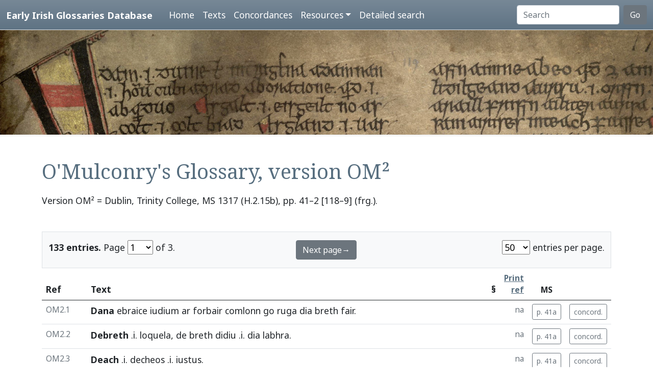

--- FILE ---
content_type: text/html; charset=utf-8
request_url: https://www.asnc.cam.ac.uk/irishglossaries/texts.php?versionID=12&readingID=21257
body_size: 7509
content:

<!doctype html>
<html lang="en">
<head>
<title>Text OM² · Early Irish Glossaries Database</title>
<meta charset="utf-8">
<meta name="viewport" content="width=device-width, initial-scale=1">

<link rel="stylesheet" href="https://cdn.jsdelivr.net/npm/bootstrap@5.0.2/dist/css/bootstrap.min.css" integrity="sha384-EVSTQN3/azprG1Anm3QDgpJLIm9Nao0Yz1ztcQTwFspd3yD65VohhpuuCOmLASjC" crossorigin="anonymous">
<script src="https://cdn.jsdelivr.net/npm/bootstrap@5.0.2/dist/js/bootstrap.bundle.min.js" integrity="sha384-MrcW6ZMFYlzcLA8Nl+NtUVF0sA7MsXsP1UyJoMp4YLEuNSfAP+JcXn/tWtIaxVXM" crossorigin="anonymous"></script>
<script src="https://unpkg.com/@popperjs/core@2"></script>

<link rel="preconnect" href="https://fonts.googleapis.com">
<link rel="preconnect" href="https://fonts.gstatic.com" crossorigin>
<link href="https://fonts.googleapis.com/css2?family=Noto+Sans:ital,wght@0,400;0,700;1,400;1,700&display=swap" rel="stylesheet"> 
<link href="https://fonts.googleapis.com/css2?family=Noto+Serif:ital,wght@0,400;0,700;1,400;1,700&display=swap" rel="stylesheet"> 

<link rel="shortcut icon" href="./favicon.ico" type="image/x-icon" />
<link rel="stylesheet" href="./includes/eigd.css">
<link rel="stylesheet" media="print" href="./includes/eigd_print.css">
<script language="JavaScript" type="text/javascript" src="./includes/eigd.js"></script>
<script>

window.addEventListener('load', function() {
	window.scrollBy(0, -300);
});

</script>
</head>
<body>

<nav class="navbar navbar-expand-lg navbar-dark sticky-top bg-gradient border-bottom shadow-lg" style="background-color: #5f7384;"><a href="#" onclick="adjust(); return false; "></a>
	<div class="container-fluid">
		<a class="navbar-brand" href="./">Early Irish Glossaries Database</a>
		<button class="navbar-toggler" type="button" data-bs-toggle="collapse" data-bs-target="#navbarSupportedContent" aria-controls="navbarSupportedContent" aria-expanded="false" aria-label="Toggle navigation">
			<span class="navbar-toggler-icon"></span>
		</button>

		<div class="collapse navbar-collapse" id="navbarSupportedContent">
			<ul class="navbar-nav ms-4 me-auto mb-2 mb-lg-0">
				<li class="nav-item"><a class="nav-link" aria-current="page" href="./">Home</a></li>
				<li class="nav-item"><a class="nav-link" href="./texts.php">Texts</a></li>
				<li class="nav-item"><a class="nav-link" href="./concordances.php">Concordances</a></li>
				<li class="nav-item dropdown">
					<a class="nav-link dropdown-toggle" href="#" id="navbarDropdown" role="button" data-bs-toggle="dropdown" aria-expanded="false">Resources</a>
					<ul class="dropdown-menu" aria-labelledby="navbarDropdown">
						<li><a class="dropdown-item" href="./abbr.php">Abbreviations</a></li>
						<li><a class="dropdown-item" href="./biblio.php">Bibliography</a></li>
						<li><a class="dropdown-item" href="./downloads.php">Downloads</a></li>
						<li><a class="dropdown-item" href="./links.php">Links</a></li>
						<li><a class="dropdown-item" href="./database.php">About the database</a></li>
						<li><a class="dropdown-item" href="./project.php">About the project</a></li>
					</ul>
				</li>
				<li class="nav-item"><a class="nav-link" href="./search.php?adv=1">Detailed search</a></li>
			</ul>
			<form class="d-flex" action="./search.php" method="get">
				<input name="sText" id="search" class="form-control me-2" type="search" placeholder="Search" aria-label="Search" value="" >
				<button class="btn btn-secondary" type="submit">Go</button>
			</form>
		</div>

	</div>
</nav>

<div class="container-fluid">
	<div class="row topImage shadow-sm d-print-none" style="min-height: 205px; "></div>
  	<div class="container my-5" style="min-height: 600px; ">



<h1>O'Mulconry's Glossary, version OM²</h1><p class="mb-5">Version OM² = Dublin, Trinity College, MS 1317 (H.2.15b), pp. 41–2 [118–9] (frg.).</p><p></p><form class="d-print-none" name="form6977da795f75b" action="" method="get"><input type="hidden" name="versionID" value="12" /><input type="hidden" name="readingID" value="21257" /><div class="container-fluid bg-light border py-3" style="">	<div class="row">		<div class="col-4"><b>133 entries.</b> Page <select name="page" style="width: 50px; " onchange="document.forms['form6977da795f75b'].submit(); "><option value="1" selected="selected">1</option><option value="2">2</option><option value="3">3</option></select> of 3. 		</div>		<div class="col-4 text-center"> <a class="btn btn-secondary" href="/irishglossaries/texts.php?versionID=12&amp;readingID=&amp;page=2">Next page→</a>		</div>		<div class="col-4 text-end"><select name="perPage" style="width: 55px; " onchange="document.forms['form6977da795f75b'].submit(); "><option value="50" selected="selected">50</option><option value="100">100</option></select> entries per page.		</div>	</div></div></form><div class="table-responsive"><table class="table table-hover" width="100%"><tr><thead><th>Ref</th><th>Text</th><th class="text-end">§</th><th class="text-end small"><a href="./abbr.php" data-bs-toggle="tooltip" title="See abbreviations page for details of print references.">Print ref</a></th><th class="text-center small d-print-none">MS</th><th>&nbsp;</th></thead></tr><tr valign="top" id="r21241"><td class="small text-secondary " nowrap="nowrap">OM2.1</td>
<td class=" entry"><a name="21241"></a>

<b><a target="_blank" title="Link to DIL headword" href="http://www.dil.ie/search?search_in=headword&amp;q=danae" data-bs-toggle="tooltip">Dana</a></b> <a target="_blank" title="Link to DIL" data-bs-toggle="tooltip" href="http://www.dil.ie/search?q=ebraice">ebraice</a> <a target="_blank" title="Link to DIL" data-bs-toggle="tooltip" href="http://www.dil.ie/search?q=iudium">iudium</a> <a target="_blank" title="Link to DIL" data-bs-toggle="tooltip" href="http://www.dil.ie/search?q=ar">ar</a> <a target="_blank" title="Link to DIL" data-bs-toggle="tooltip" href="http://www.dil.ie/search?q=forbair">forbair</a> <a target="_blank" title="Link to DIL" data-bs-toggle="tooltip" href="http://www.dil.ie/search?q=comlonn">comlonn</a> <a target="_blank" title="Link to DIL" data-bs-toggle="tooltip" href="http://www.dil.ie/search?q=go">go</a> <a target="_blank" title="Link to DIL" data-bs-toggle="tooltip" href="http://www.dil.ie/search?q=ruga">ruga</a> <a target="_blank" title="Link to DIL" data-bs-toggle="tooltip" href="http://www.dil.ie/search?q=dia">dia</a> <a target="_blank" title="Link to DIL" data-bs-toggle="tooltip" href="http://www.dil.ie/search?q=breth">breth</a> <a target="_blank" title="Link to DIL" data-bs-toggle="tooltip" href="http://www.dil.ie/search?q=fair">fair</a>.


</td>
<td class="small text-secondary  "></td><td class="small text-secondary  text-end">na</td><td class="small text-secondary   text-end" nowrap="nowrap"><a class="btn btn-outline-secondary btn-sm d-print-none" data-bs-toggle="tooltip" title="Show manuscript image." href="view.php?versionID=12&amp;msRef=p._41&amp;readingID=21241#21241">p. 41a</a></td><td class="small text-secondary  text-end"><a class="btn btn-outline-secondary btn-sm d-print-none" href="./concordances.php?main=12&amp;cpFamily=om&amp;display=fulltext&amp;readingID=21241#21241" title="Show concordance for this entry within this family of texts." data-bs-toggle="tooltip">concord.</a></td></tr><tr valign="top" id="r21242"><td class="small text-secondary " nowrap="nowrap">OM2.2</td>
<td class=" entry"><a name="21242"></a>

<b><a target="_blank" title="Link to DIL headword" href="http://www.dil.ie/search?search_in=headword&amp;q=debroth" data-bs-toggle="tooltip">Debreth</a></b> .i. <a target="_blank" title="Link to DIL" data-bs-toggle="tooltip" href="http://www.dil.ie/search?q=loquela">loquela</a>, <a target="_blank" title="Link to DIL" data-bs-toggle="tooltip" href="http://www.dil.ie/search?q=de">de</a> <a target="_blank" title="Link to DIL" data-bs-toggle="tooltip" href="http://www.dil.ie/search?q=breth">breth</a> <a target="_blank" title="Link to DIL" data-bs-toggle="tooltip" href="http://www.dil.ie/search?q=didiu">didiu</a> .i. <a target="_blank" title="Link to DIL" data-bs-toggle="tooltip" href="http://www.dil.ie/search?q=dia">dia</a> <a target="_blank" title="Link to DIL" data-bs-toggle="tooltip" href="http://www.dil.ie/search?q=labhra">labhra</a>.


</td>
<td class="small text-secondary  "></td><td class="small text-secondary  text-end">na</td><td class="small text-secondary   text-end" nowrap="nowrap"><a class="btn btn-outline-secondary btn-sm d-print-none" data-bs-toggle="tooltip" title="Show manuscript image." href="view.php?versionID=12&amp;msRef=p._41&amp;readingID=21242#21242">p. 41a</a></td><td class="small text-secondary  text-end"><a class="btn btn-outline-secondary btn-sm d-print-none" href="./concordances.php?main=12&amp;cpFamily=om&amp;display=fulltext&amp;readingID=21242#21242" title="Show concordance for this entry within this family of texts." data-bs-toggle="tooltip">concord.</a></td></tr><tr valign="top" id="r21243"><td class="small text-secondary " nowrap="nowrap">OM2.3</td>
<td class=" entry"><a name="21243"></a>

<b><a target="_blank" title="Link to DIL headword" href="http://www.dil.ie/search?search_in=headword&amp;q=dech" data-bs-toggle="tooltip">Deach</a></b> .i. <a target="_blank" title="Link to DIL" data-bs-toggle="tooltip" href="http://www.dil.ie/search?q=decheos">decheos</a> .i. <a target="_blank" title="Link to DIL" data-bs-toggle="tooltip" href="http://www.dil.ie/search?q=iustus">iustus</a>.


</td>
<td class="small text-secondary  "></td><td class="small text-secondary  text-end">na</td><td class="small text-secondary   text-end" nowrap="nowrap"><a class="btn btn-outline-secondary btn-sm d-print-none" data-bs-toggle="tooltip" title="Show manuscript image." href="view.php?versionID=12&amp;msRef=p._41&amp;readingID=21243#21243">p. 41a</a></td><td class="small text-secondary  text-end"><a class="btn btn-outline-secondary btn-sm d-print-none" href="./concordances.php?main=12&amp;cpFamily=om&amp;display=fulltext&amp;readingID=21243#21243" title="Show concordance for this entry within this family of texts." data-bs-toggle="tooltip">concord.</a></td></tr><tr valign="top" id="r21244"><td class="small text-secondary " nowrap="nowrap">OM2.4</td>
<td class=" entry"><a name="21244"></a>

<b><a target="_blank" title="Link to DIL headword" href="http://www.dil.ie/search?search_in=headword&amp;q=delb+" data-bs-toggle="tooltip">Dealbh</a></b> .i. a <a target="_blank" title="Link to DIL" data-bs-toggle="tooltip" href="http://www.dil.ie/search?q=dela">dela</a> .i. o <a target="_blank" title="Link to DIL" data-bs-toggle="tooltip" href="http://www.dil.ie/search?q=%E1%B8%9Fighe">ḟighe</a>.


</td>
<td class="small text-secondary  "></td><td class="small text-secondary  text-end">na</td><td class="small text-secondary   text-end" nowrap="nowrap"><a class="btn btn-outline-secondary btn-sm d-print-none" data-bs-toggle="tooltip" title="Show manuscript image." href="view.php?versionID=12&amp;msRef=p._41&amp;readingID=21244#21244">p. 41a</a></td><td class="small text-secondary  text-end"><a class="btn btn-outline-secondary btn-sm d-print-none" href="./concordances.php?main=12&amp;cpFamily=om&amp;display=fulltext&amp;readingID=21244#21244" title="Show concordance for this entry within this family of texts." data-bs-toggle="tooltip">concord.</a></td></tr><tr valign="top" id="r21245"><td class="small text-secondary " nowrap="nowrap">OM2.5-6</td>
<td class=" entry"><a name="21245"></a>

<b><a target="_blank" title="Link to DIL headword" href="http://www.dil.ie/search?search_in=headword&amp;q=d%C3%ADbech" data-bs-toggle="tooltip">Dibeach</a></b> <a target="_blank" title="Link to DIL" data-bs-toggle="tooltip" href="http://www.dil.ie/search?q=grece">grece</a> <a target="_blank" title="Link to DIL" data-bs-toggle="tooltip" href="http://www.dil.ie/search?q=aisiodhach">aisiodhach</a> <a target="_blank" title="Link to DIL" data-bs-toggle="tooltip" href="http://www.dil.ie/search?q=sainte">sainte</a>. <a target="_blank" title="Link to DIL" data-bs-toggle="tooltip" href="http://www.dil.ie/search?q=Diba">Diba</a> .i. <a target="_blank" title="Link to DIL" data-bs-toggle="tooltip" href="http://www.dil.ie/search?q=sitis">sitis</a>. <a target="_blank" title="Link to DIL" data-bs-toggle="tooltip" href="http://www.dil.ie/search?q=no">no</a> <a target="_blank" title="Link to DIL" data-bs-toggle="tooltip" href="http://www.dil.ie/search?q=n%C3%AD">ní</a> <a target="_blank" title="Link to DIL" data-bs-toggle="tooltip" href="http://www.dil.ie/search?q=bech">bech</a> <a target="_blank" title="Link to DIL" data-bs-toggle="tooltip" href="http://www.dil.ie/search?q=quia">quia</a> <a target="_blank" title="Link to DIL" data-bs-toggle="tooltip" href="http://www.dil.ie/search?q=apes">apes</a> <a target="_blank" title="Link to DIL" data-bs-toggle="tooltip" href="http://www.dil.ie/search?q=in">in</a> commun<span class="del">e</span>i <a target="_blank" title="Link to DIL" data-bs-toggle="tooltip" href="http://www.dil.ie/search?q=viunt">viunt</a>.


</td>
<td class="small text-secondary  "></td><td class="small text-secondary  text-end">na</td><td class="small text-secondary   text-end" nowrap="nowrap"><a class="btn btn-outline-secondary btn-sm d-print-none" data-bs-toggle="tooltip" title="Show manuscript image." href="view.php?versionID=12&amp;msRef=p._41&amp;readingID=21245#21245">p. 41a</a></td><td class="small text-secondary  text-end"><a class="btn btn-outline-secondary btn-sm d-print-none" href="./concordances.php?main=12&amp;cpFamily=om&amp;display=fulltext&amp;readingID=21245#21245" title="Show concordance for this entry within this family of texts." data-bs-toggle="tooltip">concord.</a></td></tr><tr valign="top" id="r21247"><td class="small text-secondary " nowrap="nowrap">OM2.7</td>
<td class=" entry"><a name="21247"></a>

<b><a target="_blank" title="Link to DIL headword" href="http://www.dil.ie/search?search_in=headword&amp;q=d%C3%ADgas" data-bs-toggle="tooltip">Diocas</a></b> .i. <a target="_blank" title="Link to DIL" data-bs-toggle="tooltip" href="http://www.dil.ie/search?q=dicos">dicos</a>.


</td>
<td class="small text-secondary  "></td><td class="small text-secondary  text-end">na</td><td class="small text-secondary   text-end" nowrap="nowrap"><a class="btn btn-outline-secondary btn-sm d-print-none" data-bs-toggle="tooltip" title="Show manuscript image." href="view.php?versionID=12&amp;msRef=p._41&amp;readingID=21247#21247">p. 41a</a></td><td class="small text-secondary  text-end"><a class="btn btn-outline-secondary btn-sm d-print-none" href="./concordances.php?main=12&amp;cpFamily=om&amp;display=fulltext&amp;readingID=21247#21247" title="Show concordance for this entry within this family of texts." data-bs-toggle="tooltip">concord.</a></td></tr><tr valign="top" id="r21248"><td class="small text-secondary " nowrap="nowrap">OM2.8</td>
<td class=" entry"><a name="21248"></a>

<b><a target="_blank" title="Link to DIL headword" href="http://www.dil.ie/search?search_in=headword&amp;q=dulbair" data-bs-toggle="tooltip">Dalbair</a></b> .i. <a target="_blank" title="Link to DIL" data-bs-toggle="tooltip" href="http://www.dil.ie/search?q=gan">gan</a> <a target="_blank" title="Link to DIL" data-bs-toggle="tooltip" href="http://www.dil.ie/search?q=labhra">labhra</a>.


</td>
<td class="small text-secondary  "></td><td class="small text-secondary  text-end">na</td><td class="small text-secondary   text-end" nowrap="nowrap"><a class="btn btn-outline-secondary btn-sm d-print-none" data-bs-toggle="tooltip" title="Show manuscript image." href="view.php?versionID=12&amp;msRef=p._41&amp;readingID=21248#21248">p. 41a</a></td><td class="small text-secondary  text-end"><a class="btn btn-outline-secondary btn-sm d-print-none" href="./concordances.php?main=12&amp;cpFamily=om&amp;display=fulltext&amp;readingID=21248#21248" title="Show concordance for this entry within this family of texts." data-bs-toggle="tooltip">concord.</a></td></tr><tr valign="top" id="r21249"><td class="small text-secondary " nowrap="nowrap">OM2.9</td>
<td class=" entry"><a name="21249"></a>

<b><a target="_blank" title="Link to DIL headword" href="http://www.dil.ie/search?search_in=headword&amp;q=d%C3%ADgres" data-bs-toggle="tooltip">Diograis</a></b> .i. <a target="_blank" title="Link to DIL" data-bs-toggle="tooltip" href="http://www.dil.ie/search?q=sine">s<i>i</i>n<i>e</i></a> <a target="_blank" title="Link to DIL" data-bs-toggle="tooltip" href="http://www.dil.ie/search?q=greasa">greasa</a>.


</td>
<td class="small text-secondary  "></td><td class="small text-secondary  text-end">na</td><td class="small text-secondary   text-end" nowrap="nowrap"><a class="btn btn-outline-secondary btn-sm d-print-none" data-bs-toggle="tooltip" title="Show manuscript image." href="view.php?versionID=12&amp;msRef=p._41&amp;readingID=21249#21249">p. 41a</a></td><td class="small text-secondary  text-end"><a class="btn btn-outline-secondary btn-sm d-print-none" href="./concordances.php?main=12&amp;cpFamily=om&amp;display=fulltext&amp;readingID=21249#21249" title="Show concordance for this entry within this family of texts." data-bs-toggle="tooltip">concord.</a></td></tr><tr valign="top" id="r21250"><td class="small text-secondary " nowrap="nowrap">OM2.10</td>
<td class=" entry"><a name="21250"></a>

<b><a target="_blank" title="Link to DIL headword" href="http://www.dil.ie/search?search_in=headword&amp;q=dliged" data-bs-toggle="tooltip">Dligeth</a></b> .i. a <a target="_blank" title="Link to DIL" data-bs-toggle="tooltip" href="http://www.dil.ie/search?q=legitimo">legitimo</a>.


</td>
<td class="small text-secondary  "></td><td class="small text-secondary  text-end">na</td><td class="small text-secondary   text-end" nowrap="nowrap"><a class="btn btn-outline-secondary btn-sm d-print-none" data-bs-toggle="tooltip" title="Show manuscript image." href="view.php?versionID=12&amp;msRef=p._41&amp;readingID=21250#21250">p. 41a</a></td><td class="small text-secondary  text-end"><a class="btn btn-outline-secondary btn-sm d-print-none" href="./concordances.php?main=12&amp;cpFamily=om&amp;display=fulltext&amp;readingID=21250#21250" title="Show concordance for this entry within this family of texts." data-bs-toggle="tooltip">concord.</a></td></tr><tr valign="top" id="r21251"><td class="small text-secondary " nowrap="nowrap">OM2.11</td>
<td class=" entry"><a name="21251"></a>

<b><a target="_blank" title="Link to DIL headword" href="http://www.dil.ie/search?search_in=headword&amp;q=d%C3%ADr%C3%ADm" data-bs-toggle="tooltip">Dirim</a></b> .i. reimtire <a target="_blank" title="Link to DIL" data-bs-toggle="tooltip" href="http://www.dil.ie/search?q=no">no</a> <a target="_blank" title="Link to DIL" data-bs-toggle="tooltip" href="http://www.dil.ie/search?q=diairim">diairim</a>.


</td>
<td class="small text-secondary  "></td><td class="small text-secondary  text-end">na</td><td class="small text-secondary   text-end" nowrap="nowrap"><a class="btn btn-outline-secondary btn-sm d-print-none" data-bs-toggle="tooltip" title="Show manuscript image." href="view.php?versionID=12&amp;msRef=p._41&amp;readingID=21251#21251">p. 41a</a></td><td class="small text-secondary  text-end"><a class="btn btn-outline-secondary btn-sm d-print-none" href="./concordances.php?main=12&amp;cpFamily=om&amp;display=fulltext&amp;readingID=21251#21251" title="Show concordance for this entry within this family of texts." data-bs-toggle="tooltip">concord.</a></td></tr><tr valign="top" id="r21252"><td class="small text-secondary " nowrap="nowrap">OM2.12</td>
<td class=" entry"><a name="21252"></a>

<b><a target="_blank" title="Link to DIL headword" href="http://www.dil.ie/search?search_in=headword&amp;q=d%C3%ADaisc" data-bs-toggle="tooltip">Diaisg</a></b> .i. <a target="_blank" title="Link to DIL" data-bs-toggle="tooltip" href="http://www.dil.ie/search?q=gan">gan</a> <a target="_blank" title="Link to DIL" data-bs-toggle="tooltip" href="http://www.dil.ie/search?q=aisg">aisg</a>.


</td>
<td class="small text-secondary  "></td><td class="small text-secondary  text-end">na</td><td class="small text-secondary   text-end" nowrap="nowrap"><a class="btn btn-outline-secondary btn-sm d-print-none" data-bs-toggle="tooltip" title="Show manuscript image." href="view.php?versionID=12&amp;msRef=p._41&amp;readingID=21252#21252">p. 41a</a></td><td class="small text-secondary  text-end"><a class="btn btn-outline-secondary btn-sm d-print-none" href="./concordances.php?main=12&amp;cpFamily=om&amp;display=fulltext&amp;readingID=21252#21252" title="Show concordance for this entry within this family of texts." data-bs-toggle="tooltip">concord.</a></td></tr><tr valign="top" id="r21253"><td class="small text-secondary " nowrap="nowrap">OM2.13</td>
<td class=" entry"><a name="21253"></a>

<b><a target="_blank" title="Link to DIL headword" href="http://www.dil.ie/search?search_in=headword&amp;q=doich" data-bs-toggle="tooltip">Doigh</a></b> .i. <a target="_blank" title="Link to DIL" data-bs-toggle="tooltip" href="http://www.dil.ie/search?q=docha">docha</a> .i. <a target="_blank" title="Link to DIL" data-bs-toggle="tooltip" href="http://www.dil.ie/search?q=puto">puto</a>.


</td>
<td class="small text-secondary  "></td><td class="small text-secondary  text-end">na</td><td class="small text-secondary   text-end" nowrap="nowrap"><a class="btn btn-outline-secondary btn-sm d-print-none" data-bs-toggle="tooltip" title="Show manuscript image." href="view.php?versionID=12&amp;msRef=p._41&amp;readingID=21253#21253">p. 41a</a></td><td class="small text-secondary  text-end"><a class="btn btn-outline-secondary btn-sm d-print-none" href="./concordances.php?main=12&amp;cpFamily=om&amp;display=fulltext&amp;readingID=21253#21253" title="Show concordance for this entry within this family of texts." data-bs-toggle="tooltip">concord.</a></td></tr><tr valign="top" id="r21254"><td class="small text-secondary " nowrap="nowrap">OM2.14</td>
<td class=" entry"><a name="21254"></a>

<b><a target="_blank" title="Link to DIL headword" href="http://www.dil.ie/search?search_in=headword&amp;q=dolb" data-bs-toggle="tooltip">Dolbh</a></b> a <a target="_blank" title="Link to DIL" data-bs-toggle="tooltip" href="http://www.dil.ie/search?q=dolo">dolo</a>.


</td>
<td class="small text-secondary  "></td><td class="small text-secondary  text-end">na</td><td class="small text-secondary   text-end" nowrap="nowrap"><a class="btn btn-outline-secondary btn-sm d-print-none" data-bs-toggle="tooltip" title="Show manuscript image." href="view.php?versionID=12&amp;msRef=p._41&amp;readingID=21254#21254">p. 41a</a></td><td class="small text-secondary  text-end"><a class="btn btn-outline-secondary btn-sm d-print-none" href="./concordances.php?main=12&amp;cpFamily=om&amp;display=fulltext&amp;readingID=21254#21254" title="Show concordance for this entry within this family of texts." data-bs-toggle="tooltip">concord.</a></td></tr><tr valign="top" id="r21255"><td class="small text-secondary " nowrap="nowrap">OM2.15</td>
<td class=" entry"><a name="21255"></a>

<b>Daon ⁊ <a target="_blank" title="Link to DIL" data-bs-toggle="tooltip" href="http://www.dil.ie/search?q=do">do</a> duine</b> .i. o <a target="_blank" title="Link to DIL" data-bs-toggle="tooltip" href="http://www.dil.ie/search?q=dun">dun</a> .i. <a target="_blank" title="Link to DIL" data-bs-toggle="tooltip" href="http://www.dil.ie/search?q=talamh">talamh</a> <a target="_blank" title="Link to DIL" data-bs-toggle="tooltip" href="http://www.dil.ie/search?q=amhail">amhail</a> <a target="_blank" title="Link to DIL" data-bs-toggle="tooltip" href="http://www.dil.ie/search?q=adertur">adertur</a>. <a target="_blank" title="Link to DIL" data-bs-toggle="tooltip" href="http://www.dil.ie/search?q=Gort">Gort</a> <a target="_blank" title="Link to DIL" data-bs-toggle="tooltip" href="http://www.dil.ie/search?q=for">for</a> <a target="_blank" title="Link to DIL" data-bs-toggle="tooltip" href="http://www.dil.ie/search?q=dun">dun</a> .i. <a target="_blank" title="Link to DIL" data-bs-toggle="tooltip" href="http://www.dil.ie/search?q=for">for</a> <a target="_blank" title="Link to DIL" data-bs-toggle="tooltip" href="http://www.dil.ie/search?q=talamh">talamh</a>.


</td>
<td class="small text-secondary  "></td><td class="small text-secondary  text-end">na</td><td class="small text-secondary   text-end" nowrap="nowrap"><a class="btn btn-outline-secondary btn-sm d-print-none" data-bs-toggle="tooltip" title="Show manuscript image." href="view.php?versionID=12&amp;msRef=p._41&amp;readingID=21255#21255">p. 41a</a></td><td class="small text-secondary  text-end"><a class="btn btn-outline-secondary btn-sm d-print-none" href="./concordances.php?main=12&amp;cpFamily=om&amp;display=fulltext&amp;readingID=21255#21255" title="Show concordance for this entry within this family of texts." data-bs-toggle="tooltip">concord.</a></td></tr><tr valign="top" id="r21256"><td class="small text-secondary " nowrap="nowrap">OM2.16</td>
<td class=" entry"><a name="21256"></a>

<b><a target="_blank" title="Link to DIL headword" href="http://www.dil.ie/search?search_in=headword&amp;q=d%C3%BAn" data-bs-toggle="tooltip">Dun</a></b> .i. <a target="_blank" title="Link to DIL" data-bs-toggle="tooltip" href="http://www.dil.ie/search?q=dunamnis">dunamnis</a> <a target="_blank" title="Link to DIL" data-bs-toggle="tooltip" href="http://www.dil.ie/search?q=grece">grece</a> <a target="_blank" title="Link to DIL" data-bs-toggle="tooltip" href="http://www.dil.ie/search?q=uires">uires</a>.


</td>
<td class="small text-secondary  "></td><td class="small text-secondary  text-end">na</td><td class="small text-secondary   text-end" nowrap="nowrap"><a class="btn btn-outline-secondary btn-sm d-print-none" data-bs-toggle="tooltip" title="Show manuscript image." href="view.php?versionID=12&amp;msRef=p._41&amp;readingID=21256#21256">p. 41a</a></td><td class="small text-secondary  text-end"><a class="btn btn-outline-secondary btn-sm d-print-none" href="./concordances.php?main=12&amp;cpFamily=om&amp;display=fulltext&amp;readingID=21256#21256" title="Show concordance for this entry within this family of texts." data-bs-toggle="tooltip">concord.</a></td></tr><tr valign="top" id="r21257"><td class="small text-secondary  highlight" nowrap="nowrap">OM2.17</td>
<td class=" highlight entry"><a name="21257"></a>

<b><a target="_blank" title="Link to DIL headword" href="http://www.dil.ie/search?search_in=headword&amp;q=domanchess" data-bs-toggle="tooltip">Domainces</a></b> .i. <a target="_blank" title="Link to DIL" data-bs-toggle="tooltip" href="http://www.dil.ie/search?q=deichmel">deichmel</a> <a target="_blank" title="Link to DIL" data-bs-toggle="tooltip" href="http://www.dil.ie/search?q=hic">hic</a>. <a target="_blank" title="Link to DIL" data-bs-toggle="tooltip" href="http://www.dil.ie/search?q=Damh">Damh</a> .i. <a target="_blank" title="Link to DIL" data-bs-toggle="tooltip" href="http://www.dil.ie/search?q=mainches">mainches</a> <a target="_blank" title="Link to DIL" data-bs-toggle="tooltip" href="http://www.dil.ie/search?q=bo">bo</a>.


</td>
<td class="small text-secondary  highlight "></td><td class="small text-secondary  highlight text-end">na</td><td class="small text-secondary  highlight  text-end" nowrap="nowrap"><a class="btn btn-outline-secondary btn-sm d-print-none" data-bs-toggle="tooltip" title="Show manuscript image." href="view.php?versionID=12&amp;msRef=p._41&amp;readingID=21257#21257">p. 41a</a></td><td class="small text-secondary  highlight text-end"><a class="btn btn-outline-secondary btn-sm d-print-none" href="./concordances.php?main=12&amp;cpFamily=om&amp;display=fulltext&amp;readingID=21257#21257" title="Show concordance for this entry within this family of texts." data-bs-toggle="tooltip">concord.</a></td></tr><tr valign="top" id="r21258"><td class="small text-secondary " nowrap="nowrap">OM2.18</td>
<td class=" entry"><a name="21258"></a>

<b><a target="_blank" title="Link to DIL headword" href="http://www.dil.ie/search?search_in=headword&amp;q=d%C3%BAis" data-bs-toggle="tooltip">Duis</a></b> .i. <a target="_blank" title="Link to DIL" data-bs-toggle="tooltip" href="http://www.dil.ie/search?q=dusma">dusma</a> <a target="_blank" title="Link to DIL" data-bs-toggle="tooltip" href="http://www.dil.ie/search?q=grece">grece</a> <a target="_blank" title="Link to DIL" data-bs-toggle="tooltip" href="http://www.dil.ie/search?q=mirabilis">mirabilis</a> <a target="_blank" title="Link to DIL" data-bs-toggle="tooltip" href="http://www.dil.ie/search?q=latine">latine</a>.


</td>
<td class="small text-secondary  "></td><td class="small text-secondary  text-end">na</td><td class="small text-secondary   text-end" nowrap="nowrap"><a class="btn btn-outline-secondary btn-sm d-print-none" data-bs-toggle="tooltip" title="Show manuscript image." href="view.php?versionID=12&amp;msRef=p._41&amp;readingID=21258#21258">p. 41a</a></td><td class="small text-secondary  text-end"><a class="btn btn-outline-secondary btn-sm d-print-none" href="./concordances.php?main=12&amp;cpFamily=om&amp;display=fulltext&amp;readingID=21258#21258" title="Show concordance for this entry within this family of texts." data-bs-toggle="tooltip">concord.</a></td></tr><tr valign="top" id="r21259"><td class="small text-secondary " nowrap="nowrap">OM2.19</td>
<td class=" entry"><a name="21259"></a>

<b><a target="_blank" title="Link to DIL headword" href="http://www.dil.ie/search?search_in=headword&amp;q=d%C3%BAas+" data-bs-toggle="tooltip">Duas</a></b> .i. <a target="_blank" title="Link to DIL" data-bs-toggle="tooltip" href="http://www.dil.ie/search?q=dos">dos</a> <a target="_blank" title="Link to DIL" data-bs-toggle="tooltip" href="http://www.dil.ie/search?q=grece">grece</a> <a target="_blank" title="Link to DIL" data-bs-toggle="tooltip" href="http://www.dil.ie/search?q=tinnsgra">tinnsgra</a> .i. <a target="_blank" title="Link to DIL" data-bs-toggle="tooltip" href="http://www.dil.ie/search?q=tinne">tinne</a> <a target="_blank" title="Link to DIL" data-bs-toggle="tooltip" href="http://www.dil.ie/search?q=airgid">airgid</a> ⁊ <a target="_blank" title="Link to DIL" data-bs-toggle="tooltip" href="http://www.dil.ie/search?q=easgra">easgra</a>.


</td>
<td class="small text-secondary  "></td><td class="small text-secondary  text-end">na</td><td class="small text-secondary   text-end" nowrap="nowrap"><a class="btn btn-outline-secondary btn-sm d-print-none" data-bs-toggle="tooltip" title="Show manuscript image." href="view.php?versionID=12&amp;msRef=p._41&amp;readingID=21259#21259">p. 41a</a></td><td class="small text-secondary  text-end"><a class="btn btn-outline-secondary btn-sm d-print-none" href="./concordances.php?main=12&amp;cpFamily=om&amp;display=fulltext&amp;readingID=21259#21259" title="Show concordance for this entry within this family of texts." data-bs-toggle="tooltip">concord.</a></td></tr><tr valign="top" id="r21260"><td class="small text-secondary " nowrap="nowrap">OM2.20</td>
<td class=" entry"><a name="21260"></a>

<b><a target="_blank" title="Link to DIL headword" href="http://www.dil.ie/search?search_in=headword&amp;q=d%C3%BAil+" data-bs-toggle="tooltip">Duile</a></b> <a target="_blank" title="Link to DIL" data-bs-toggle="tooltip" href="http://www.dil.ie/search?q=duleo">duleo</a> .i. <a target="_blank" title="Link to DIL" data-bs-toggle="tooltip" href="http://www.dil.ie/search?q=seruio">seruio</a>.


</td>
<td class="small text-secondary  "></td><td class="small text-secondary  text-end">na</td><td class="small text-secondary   text-end" nowrap="nowrap"><a class="btn btn-outline-secondary btn-sm d-print-none" data-bs-toggle="tooltip" title="Show manuscript image." href="view.php?versionID=12&amp;msRef=p._41&amp;readingID=21260#21260">p. 41a</a></td><td class="small text-secondary  text-end"><a class="btn btn-outline-secondary btn-sm d-print-none" href="./concordances.php?main=12&amp;cpFamily=om&amp;display=fulltext&amp;readingID=21260#21260" title="Show concordance for this entry within this family of texts." data-bs-toggle="tooltip">concord.</a></td></tr><tr valign="top" id="r21261"><td class="small text-secondary " nowrap="nowrap">OM2.21</td>
<td class=" entry"><a name="21261"></a>

<b><a target="_blank" title="Link to DIL headword" href="http://www.dil.ie/search?search_in=headword&amp;q=%C3%A9ices" data-bs-toggle="tooltip">Eces</a></b> <a target="_blank" title="Link to DIL" data-bs-toggle="tooltip" href="http://www.dil.ie/search?q=ebraice">ebraice</a> <a target="_blank" title="Link to DIL" data-bs-toggle="tooltip" href="http://www.dil.ie/search?q=ecesia">ecesia</a> <a target="_blank" title="Link to DIL" data-bs-toggle="tooltip" href="http://www.dil.ie/search?q=grece">grece</a> <a target="_blank" title="Link to DIL" data-bs-toggle="tooltip" href="http://www.dil.ie/search?q=preces">preces</a> <a target="_blank" title="Link to DIL" data-bs-toggle="tooltip" href="http://www.dil.ie/search?q=latine">latine</a>.


</td>
<td class="small text-secondary  "></td><td class="small text-secondary  text-end">na</td><td class="small text-secondary   text-end" nowrap="nowrap"><a class="btn btn-outline-secondary btn-sm d-print-none" data-bs-toggle="tooltip" title="Show manuscript image." href="view.php?versionID=12&amp;msRef=p._41&amp;readingID=21261#21261">p. 41a</a></td><td class="small text-secondary  text-end"><a class="btn btn-outline-secondary btn-sm d-print-none" href="./concordances.php?main=12&amp;cpFamily=om&amp;display=fulltext&amp;readingID=21261#21261" title="Show concordance for this entry within this family of texts." data-bs-toggle="tooltip">concord.</a></td></tr><tr valign="top" id="r21262"><td class="small text-secondary " nowrap="nowrap">OM2.22</td>
<td class=" entry"><a name="21262"></a>

<b><a target="_blank" title="Link to DIL headword" href="http://www.dil.ie/search?search_in=headword&amp;q=%C3%A9c" data-bs-toggle="tooltip">Ecc</a></b> <a target="_blank" title="Link to DIL" data-bs-toggle="tooltip" href="http://www.dil.ie/search?q=ab">ab</a> <a target="_blank" title="Link to DIL" data-bs-toggle="tooltip" href="http://www.dil.ie/search?q=ecclipsi">ecclipsi</a> .i. a defectione


</td>
<td class="small text-secondary  "></td><td class="small text-secondary  text-end">na</td><td class="small text-secondary   text-end" nowrap="nowrap"><a class="btn btn-outline-secondary btn-sm d-print-none" data-bs-toggle="tooltip" title="Show manuscript image." href="view.php?versionID=12&amp;msRef=p._41&amp;readingID=21262#21262">p. 41a</a></td><td class="small text-secondary  text-end"><a class="btn btn-outline-secondary btn-sm d-print-none" href="./concordances.php?main=12&amp;cpFamily=om&amp;display=fulltext&amp;readingID=21262#21262" title="Show concordance for this entry within this family of texts." data-bs-toggle="tooltip">concord.</a></td></tr><tr valign="top" id="r21263"><td class="small text-secondary " nowrap="nowrap">OM2.23</td>
<td class=" entry"><a name="21263"></a>

<b><a target="_blank" title="Link to DIL headword" href="http://www.dil.ie/search?search_in=headword&amp;q=%C3%A9cndach" data-bs-toggle="tooltip">Egnach</a></b> .i. <a target="_blank" title="Link to DIL" data-bs-toggle="tooltip" href="http://www.dil.ie/search?q=annach">annach</a> .i. <a target="_blank" title="Link to DIL" data-bs-toggle="tooltip" href="http://www.dil.ie/search?q=non">non</a> <a target="_blank" title="Link to DIL" data-bs-toggle="tooltip" href="http://www.dil.ie/search?q=bonum">bonum</a>.


</td>
<td class="small text-secondary  "></td><td class="small text-secondary  text-end">na</td><td class="small text-secondary   text-end" nowrap="nowrap"><a class="btn btn-outline-secondary btn-sm d-print-none" data-bs-toggle="tooltip" title="Show manuscript image." href="view.php?versionID=12&amp;msRef=p._41&amp;readingID=21263#21263">p. 41a</a></td><td class="small text-secondary  text-end"><a class="btn btn-outline-secondary btn-sm d-print-none" href="./concordances.php?main=12&amp;cpFamily=om&amp;display=fulltext&amp;readingID=21263#21263" title="Show concordance for this entry within this family of texts." data-bs-toggle="tooltip">concord.</a></td></tr><tr valign="top" id="r21264"><td class="small text-secondary " nowrap="nowrap">OM2.24</td>
<td class=" entry"><a name="21264"></a>

<b><a target="_blank" title="Link to DIL headword" href="http://www.dil.ie/search?search_in=headword&amp;q=%C3%A9icen" data-bs-toggle="tooltip">Eccen</a></b> <a target="_blank" title="Link to DIL" data-bs-toggle="tooltip" href="http://www.dil.ie/search?q=cion">cion</a> <a target="_blank" title="Link to DIL" data-bs-toggle="tooltip" href="http://www.dil.ie/search?q=%C3%A9ga">éga</a>.


</td>
<td class="small text-secondary  "></td><td class="small text-secondary  text-end">na</td><td class="small text-secondary   text-end" nowrap="nowrap"><a class="btn btn-outline-secondary btn-sm d-print-none" data-bs-toggle="tooltip" title="Show manuscript image." href="view.php?versionID=12&amp;msRef=p._41&amp;readingID=21264#21264">p. 41a</a></td><td class="small text-secondary  text-end"><a class="btn btn-outline-secondary btn-sm d-print-none" href="./concordances.php?main=12&amp;cpFamily=om&amp;display=fulltext&amp;readingID=21264#21264" title="Show concordance for this entry within this family of texts." data-bs-toggle="tooltip">concord.</a></td></tr><tr valign="top" id="r21265"><td class="small text-secondary " nowrap="nowrap">OM2.25</td>
<td class=" entry"><a name="21265"></a>

<b><a target="_blank" title="Link to DIL headword" href="http://www.dil.ie/search?search_in=headword&amp;q=%C3%A9cht+III" data-bs-toggle="tooltip">Echt</a></b> <a target="_blank" title="Link to DIL" data-bs-toggle="tooltip" href="http://www.dil.ie/search?q=ab">ab</a> <a target="_blank" title="Link to DIL" data-bs-toggle="tooltip" href="http://www.dil.ie/search?q=actu">actu</a>.


</td>
<td class="small text-secondary  "></td><td class="small text-secondary  text-end">na</td><td class="small text-secondary   text-end" nowrap="nowrap"><a class="btn btn-outline-secondary btn-sm d-print-none" data-bs-toggle="tooltip" title="Show manuscript image." href="view.php?versionID=12&amp;msRef=p._41&amp;readingID=21265#21265">p. 41a</a></td><td class="small text-secondary  text-end"><a class="btn btn-outline-secondary btn-sm d-print-none" href="./concordances.php?main=12&amp;cpFamily=om&amp;display=fulltext&amp;readingID=21265#21265" title="Show concordance for this entry within this family of texts." data-bs-toggle="tooltip">concord.</a></td></tr><tr valign="top" id="r21266"><td class="small text-secondary " nowrap="nowrap">OM2.26</td>
<td class=" entry"><a name="21266"></a>

<b><a target="_blank" title="Link to DIL headword" href="http://www.dil.ie/search?search_in=headword&amp;q=%C3%A9chtach+" data-bs-toggle="tooltip">Echtach</a></b> <a target="_blank" title="Link to DIL" data-bs-toggle="tooltip" href="http://www.dil.ie/search?q=grece">grece</a> <a target="_blank" title="Link to DIL" data-bs-toggle="tooltip" href="http://www.dil.ie/search?q=auis">auis</a> <a target="_blank" title="Link to DIL" data-bs-toggle="tooltip" href="http://www.dil.ie/search?q=latine">latine</a>.


</td>
<td class="small text-secondary  "></td><td class="small text-secondary  text-end">na</td><td class="small text-secondary   text-end" nowrap="nowrap"><a class="btn btn-outline-secondary btn-sm d-print-none" data-bs-toggle="tooltip" title="Show manuscript image." href="view.php?versionID=12&amp;msRef=p._41&amp;readingID=21266#21266">p. 41a</a></td><td class="small text-secondary  text-end"><a class="btn btn-outline-secondary btn-sm d-print-none" href="./concordances.php?main=12&amp;cpFamily=om&amp;display=fulltext&amp;readingID=21266#21266" title="Show concordance for this entry within this family of texts." data-bs-toggle="tooltip">concord.</a></td></tr><tr valign="top" id="r21267"><td class="small text-secondary " nowrap="nowrap">OM2.27</td>
<td class=" entry"><a name="21267"></a>

<b><a target="_blank" title="Link to DIL headword" href="http://www.dil.ie/search?search_in=headword&amp;q=%C3%A9igem" data-bs-toggle="tooltip">Eighium</a></b> .i. <a target="_blank" title="Link to DIL" data-bs-toggle="tooltip" href="http://www.dil.ie/search?q=ab">ab</a> <a target="_blank" title="Link to DIL" data-bs-toggle="tooltip" href="http://www.dil.ie/search?q=ega">ega</a> .i. <a target="_blank" title="Link to DIL" data-bs-toggle="tooltip" href="http://www.dil.ie/search?q=gabar">gabar</a> <a target="_blank" title="Link to DIL" data-bs-toggle="tooltip" href="http://www.dil.ie/search?q=ar">ar</a> <a target="_blank" title="Link to DIL" data-bs-toggle="tooltip" href="http://www.dil.ie/search?q=e%C3%ADgmidanter">eígmidanter</a> <a target="_blank" title="Link to DIL" data-bs-toggle="tooltip" href="http://www.dil.ie/search?q=bither">bither</a> <a target="_blank" title="Link to DIL" data-bs-toggle="tooltip" href="http://www.dil.ie/search?q=da">da</a> <a target="_blank" title="Link to DIL" data-bs-toggle="tooltip" href="http://www.dil.ie/search?q=marbh%E2%80%93">marbh–</a>. <a target="_blank" title="Link to DIL" data-bs-toggle="tooltip" href="http://www.dil.ie/search?q=gurob">g<i>ur</i>ob</a> <a target="_blank" title="Link to DIL" data-bs-toggle="tooltip" href="http://www.dil.ie/search?q=de">de</a> <a target="_blank" title="Link to DIL" data-bs-toggle="tooltip" href="http://www.dil.ie/search?q=sin">sin</a> <a target="_blank" title="Link to DIL" data-bs-toggle="tooltip" href="http://www.dil.ie/search?q=derar">d<i>er</i>ar</a> <a target="_blank" title="Link to DIL" data-bs-toggle="tooltip" href="http://www.dil.ie/search?q=eigemh">eigemh</a> <a target="_blank" title="Link to DIL" data-bs-toggle="tooltip" href="http://www.dil.ie/search?q=na">na</a> <a target="_blank" title="Link to DIL" data-bs-toggle="tooltip" href="http://www.dil.ie/search?q=reara">reara</a> <a target="_blank" title="Link to DIL" data-bs-toggle="tooltip" href="http://www.dil.ie/search?q=labra">labra</a>.


</td>
<td class="small text-secondary  "></td><td class="small text-secondary  text-end">na</td><td class="small text-secondary   text-end" nowrap="nowrap"><a class="btn btn-outline-secondary btn-sm d-print-none" data-bs-toggle="tooltip" title="Show manuscript image." href="view.php?versionID=12&amp;msRef=p._41&amp;readingID=21267#21267">p. 41a</a></td><td class="small text-secondary  text-end"><a class="btn btn-outline-secondary btn-sm d-print-none" href="./concordances.php?main=12&amp;cpFamily=om&amp;display=fulltext&amp;readingID=21267#21267" title="Show concordance for this entry within this family of texts." data-bs-toggle="tooltip">concord.</a></td></tr><tr valign="top" id="r21268"><td class="small text-secondary " nowrap="nowrap">OM2.28</td>
<td class=" entry"><a name="21268"></a>

<b><a target="_blank" title="Link to DIL headword" href="http://www.dil.ie/search?search_in=headword&amp;q=ela+" data-bs-toggle="tooltip">Eala</a></b> <a target="_blank" title="Link to DIL" data-bs-toggle="tooltip" href="http://www.dil.ie/search?q=quasi">quasi</a> <a target="_blank" title="Link to DIL" data-bs-toggle="tooltip" href="http://www.dil.ie/search?q=olo">olo</a> .i. <a target="_blank" title="Link to DIL" data-bs-toggle="tooltip" href="http://www.dil.ie/search?q=geal">geal</a> <a target="_blank" title="Link to DIL" data-bs-toggle="tooltip" href="http://www.dil.ie/search?q=uile">uile</a> í.


</td>
<td class="small text-secondary  "></td><td class="small text-secondary  text-end">na</td><td class="small text-secondary   text-end" nowrap="nowrap"><a class="btn btn-outline-secondary btn-sm d-print-none" data-bs-toggle="tooltip" title="Show manuscript image." href="view.php?versionID=12&amp;msRef=p._41&amp;readingID=21268#21268">p. 41a</a></td><td class="small text-secondary  text-end"><a class="btn btn-outline-secondary btn-sm d-print-none" href="./concordances.php?main=12&amp;cpFamily=om&amp;display=fulltext&amp;readingID=21268#21268" title="Show concordance for this entry within this family of texts." data-bs-toggle="tooltip">concord.</a></td></tr><tr valign="top" id="r21269"><td class="small text-secondary " nowrap="nowrap">OM2.29</td>
<td class=" entry"><a name="21269"></a>

<b><a target="_blank" title="Link to DIL headword" href="http://www.dil.ie/search?search_in=headword&amp;q=Elg" data-bs-toggle="tooltip">Elc</a></b> <a target="_blank" title="Link to DIL" data-bs-toggle="tooltip" href="http://www.dil.ie/search?q=ebraice">ebraice</a> .i. <a target="_blank" title="Link to DIL" data-bs-toggle="tooltip" href="http://www.dil.ie/search?q=posessio">posessio</a> <a target="_blank" title="Link to DIL" data-bs-toggle="tooltip" href="http://www.dil.ie/search?q=unde">unde</a> <a target="_blank" title="Link to DIL" data-bs-toggle="tooltip" href="http://www.dil.ie/search?q=egon">egon</a> .i. <a target="_blank" title="Link to DIL" data-bs-toggle="tooltip" href="http://www.dil.ie/search?q=guin">guin</a> <a target="_blank" title="Link to DIL" data-bs-toggle="tooltip" href="http://www.dil.ie/search?q=de">de</a> a <a target="_blank" title="Link to DIL" data-bs-toggle="tooltip" href="http://www.dil.ie/search?q=trebh">trebh</a>.


</td>
<td class="small text-secondary  "></td><td class="small text-secondary  text-end">na</td><td class="small text-secondary   text-end" nowrap="nowrap"><a class="btn btn-outline-secondary btn-sm d-print-none" data-bs-toggle="tooltip" title="Show manuscript image." href="view.php?versionID=12&amp;msRef=p._41&amp;readingID=21269#21269">p. 41a</a></td><td class="small text-secondary  text-end"><a class="btn btn-outline-secondary btn-sm d-print-none" href="./concordances.php?main=12&amp;cpFamily=om&amp;display=fulltext&amp;readingID=21269#21269" title="Show concordance for this entry within this family of texts." data-bs-toggle="tooltip">concord.</a></td></tr><tr valign="top" id="r21270"><td class="small text-secondary " nowrap="nowrap">OM2.30</td>
<td class=" entry"><a name="21270"></a>

<b><a target="_blank" title="Link to DIL headword" href="http://www.dil.ie/search?search_in=headword&amp;q=elit" data-bs-toggle="tooltip">Eilit</a></b> <a target="_blank" title="Link to DIL" data-bs-toggle="tooltip" href="http://www.dil.ie/search?q=grece">grece</a> <a target="_blank" title="Link to DIL" data-bs-toggle="tooltip" href="http://www.dil.ie/search?q=elifia">elifia</a> .i. <a target="_blank" title="Link to DIL" data-bs-toggle="tooltip" href="http://www.dil.ie/search?q=cerna">cerna</a>.


</td>
<td class="small text-secondary  "></td><td class="small text-secondary  text-end">na</td><td class="small text-secondary   text-end" nowrap="nowrap"><a class="btn btn-outline-secondary btn-sm d-print-none" data-bs-toggle="tooltip" title="Show manuscript image." href="view.php?versionID=12&amp;msRef=p._41&amp;readingID=21270#21270">p. 41a</a></td><td class="small text-secondary  text-end"><a class="btn btn-outline-secondary btn-sm d-print-none" href="./concordances.php?main=12&amp;cpFamily=om&amp;display=fulltext&amp;readingID=21270#21270" title="Show concordance for this entry within this family of texts." data-bs-toggle="tooltip">concord.</a></td></tr><tr valign="top" id="r21271"><td class="small text-secondary " nowrap="nowrap">OM2.31</td>
<td class=" entry"><a name="21271"></a>

<b><a target="_blank" title="Link to DIL headword" href="http://www.dil.ie/search?search_in=headword&amp;q=ennach+" data-bs-toggle="tooltip">Ennach</a></b> .i. <a target="_blank" title="Link to DIL" data-bs-toggle="tooltip" href="http://www.dil.ie/search?q=innocens">innocens</a>.


</td>
<td class="small text-secondary  "></td><td class="small text-secondary  text-end">na</td><td class="small text-secondary   text-end" nowrap="nowrap"><a class="btn btn-outline-secondary btn-sm d-print-none" data-bs-toggle="tooltip" title="Show manuscript image." href="view.php?versionID=12&amp;msRef=p._41&amp;readingID=21271#21271">p. 41a</a></td><td class="small text-secondary  text-end"><a class="btn btn-outline-secondary btn-sm d-print-none" href="./concordances.php?main=12&amp;cpFamily=om&amp;display=fulltext&amp;readingID=21271#21271" title="Show concordance for this entry within this family of texts." data-bs-toggle="tooltip">concord.</a></td></tr><tr valign="top" id="r21272"><td class="small text-secondary " nowrap="nowrap">OM2.32</td>
<td class=" entry"><a name="21272"></a>

<b><a target="_blank" title="Link to DIL headword" href="http://www.dil.ie/search?search_in=headword&amp;q=ena+" data-bs-toggle="tooltip">Ena</a></b> .i. <a target="_blank" title="Link to DIL" data-bs-toggle="tooltip" href="http://www.dil.ie/search?q=leastar">leastar</a> <a target="_blank" title="Link to DIL" data-bs-toggle="tooltip" href="http://www.dil.ie/search?q=fiona">fiona</a>. <a target="_blank" title="Link to DIL" data-bs-toggle="tooltip" href="http://www.dil.ie/search?q=Eno">Eno</a> <a target="_blank" title="Link to DIL" data-bs-toggle="tooltip" href="http://www.dil.ie/search?q=grece">grece</a> <a target="_blank" title="Link to DIL" data-bs-toggle="tooltip" href="http://www.dil.ie/search?q=uinum">uinum</a> <a target="_blank" title="Link to DIL" data-bs-toggle="tooltip" href="http://www.dil.ie/search?q=latine">latine</a>. <a target="_blank" title="Link to DIL" data-bs-toggle="tooltip" href="http://www.dil.ie/search?q=Enach">Enach</a> <a target="_blank" title="Link to DIL" data-bs-toggle="tooltip" href="http://www.dil.ie/search?q=nighe">nighe</a> ían


</td>
<td class="small text-secondary  "></td><td class="small text-secondary  text-end">na</td><td class="small text-secondary   text-end" nowrap="nowrap"><a class="btn btn-outline-secondary btn-sm d-print-none" data-bs-toggle="tooltip" title="Show manuscript image." href="view.php?versionID=12&amp;msRef=p._41&amp;readingID=21272#21272">p. 41a</a></td><td class="small text-secondary  text-end"><a class="btn btn-outline-secondary btn-sm d-print-none" href="./concordances.php?main=12&amp;cpFamily=om&amp;display=fulltext&amp;readingID=21272#21272" title="Show concordance for this entry within this family of texts." data-bs-toggle="tooltip">concord.</a></td></tr><tr valign="top" id="r21273"><td class="small text-secondary " nowrap="nowrap">OM2.34</td>
<td class=" entry"><a name="21273"></a>

<b><a target="_blank" title="Link to DIL headword" href="http://www.dil.ie/search?search_in=headword&amp;q=epert" data-bs-toggle="tooltip">Epert</a></b> <a target="_blank" title="Link to DIL" data-bs-toggle="tooltip" href="http://www.dil.ie/search?q=epe">epe</a> <a target="_blank" title="Link to DIL" data-bs-toggle="tooltip" href="http://www.dil.ie/search?q=grece">grece</a> <a target="_blank" title="Link to DIL" data-bs-toggle="tooltip" href="http://www.dil.ie/search?q=dic">dic</a> <a target="_blank" title="Link to DIL" data-bs-toggle="tooltip" href="http://www.dil.ie/search?q=latine">latine</a>.


</td>
<td class="small text-secondary  "></td><td class="small text-secondary  text-end">na</td><td class="small text-secondary   text-end" nowrap="nowrap"><a class="btn btn-outline-secondary btn-sm d-print-none" data-bs-toggle="tooltip" title="Show manuscript image." href="view.php?versionID=12&amp;msRef=p._41&amp;readingID=21273#21273">p. 41a</a></td><td class="small text-secondary  text-end"><a class="btn btn-outline-secondary btn-sm d-print-none" href="./concordances.php?main=12&amp;cpFamily=om&amp;display=fulltext&amp;readingID=21273#21273" title="Show concordance for this entry within this family of texts." data-bs-toggle="tooltip">concord.</a></td></tr><tr valign="top" id="r21274"><td class="small text-secondary " nowrap="nowrap">OM2.35</td>
<td class=" entry"><a name="21274"></a>

<b><a target="_blank" title="Link to DIL headword" href="http://www.dil.ie/search?search_in=headword&amp;q=%C3%A9r+" data-bs-toggle="tooltip">Err<i>ach</i></a></b> .i. <a target="_blank" title="Link to DIL" data-bs-toggle="tooltip" href="http://www.dil.ie/search?q=reid">reid</a> <a target="_blank" title="Link to DIL" data-bs-toggle="tooltip" href="http://www.dil.ie/search?q=trenerr">trenerr</a> .i. <a target="_blank" title="Link to DIL" data-bs-toggle="tooltip" href="http://www.dil.ie/search?q=laidher">laidher</a>. <a target="_blank" title="Link to DIL" data-bs-toggle="tooltip" href="http://www.dil.ie/search?q=Eros">Eros</a> <a target="_blank" title="Link to DIL" data-bs-toggle="tooltip" href="http://www.dil.ie/search?q=treinfer">treinfer</a> <a target="_blank" title="Link to DIL" data-bs-toggle="tooltip" href="http://www.dil.ie/search?q=quasi">quasi</a> <a target="_blank" title="Link to DIL" data-bs-toggle="tooltip" href="http://www.dil.ie/search?q=eras">eras</a> <a target="_blank" title="Link to DIL" data-bs-toggle="tooltip" href="http://www.dil.ie/search?q=cleon">cleon</a> .i. <a target="_blank" title="Link to DIL" data-bs-toggle="tooltip" href="http://www.dil.ie/search?q=clu">clu</a> <a target="_blank" title="Link to DIL" data-bs-toggle="tooltip" href="http://www.dil.ie/search?q=na">na</a> <a target="_blank" title="Link to DIL" data-bs-toggle="tooltip" href="http://www.dil.ie/search?q=ffer">ffer</a> <a target="_blank" title="Link to DIL" data-bs-toggle="tooltip" href="http://www.dil.ie/search?q=nertmar">nertmar</a>.


</td>
<td class="small text-secondary  "></td><td class="small text-secondary  text-end">na</td><td class="small text-secondary   text-end" nowrap="nowrap"><a class="btn btn-outline-secondary btn-sm d-print-none" data-bs-toggle="tooltip" title="Show manuscript image." href="view.php?versionID=12&amp;msRef=p._41&amp;readingID=21274#21274">p. 41a</a></td><td class="small text-secondary  text-end"><a class="btn btn-outline-secondary btn-sm d-print-none" href="./concordances.php?main=12&amp;cpFamily=om&amp;display=fulltext&amp;readingID=21274#21274" title="Show concordance for this entry within this family of texts." data-bs-toggle="tooltip">concord.</a></td></tr><tr valign="top" id="r21275"><td class="small text-secondary " nowrap="nowrap">OM2.37</td>
<td class=" entry"><a name="21275"></a>

<b><a target="_blank" title="Link to DIL headword" href="http://www.dil.ie/search?search_in=headword&amp;q=%C3%89rainn" data-bs-toggle="tooltip">Erainn</a></b> .i. <a target="_blank" title="Link to DIL" data-bs-toggle="tooltip" href="http://www.dil.ie/search?q=fir">fir</a> <a target="_blank" title="Link to DIL" data-bs-toggle="tooltip" href="http://www.dil.ie/search?q=Erainn">Er<i>ainn</i></a> .i. <a target="_blank" title="Link to DIL" data-bs-toggle="tooltip" href="http://www.dil.ie/search?q=dairind">dairind</a> .i. <a target="_blank" title="Link to DIL" data-bs-toggle="tooltip" href="http://www.dil.ie/search?q=fine">fine</a> <a target="_blank" title="Link to DIL" data-bs-toggle="tooltip" href="http://www.dil.ie/search?q=daire">daire</a> <a target="_blank" title="Link to DIL" data-bs-toggle="tooltip" href="http://www.dil.ie/search?q=doimthigh">doimthigh</a> <a target="_blank" title="Link to DIL" data-bs-toggle="tooltip" href="http://www.dil.ie/search?q=maic">maic</a> <a target="_blank" title="Link to DIL" data-bs-toggle="tooltip" href="http://www.dil.ie/search?q=luigaid">luigaid</a> <a target="_blank" title="Link to DIL" data-bs-toggle="tooltip" href="http://www.dil.ie/search?q=maic">maic</a> <a target="_blank" title="Link to DIL" data-bs-toggle="tooltip" href="http://www.dil.ie/search?q=iotha">iotha</a> <a target="_blank" title="Link to DIL" data-bs-toggle="tooltip" href="http://www.dil.ie/search?q=na">na</a> <a target="_blank" title="Link to DIL" data-bs-toggle="tooltip" href="http://www.dil.ie/search?q=tuata">tuata</a> <a target="_blank" title="Link to DIL" data-bs-toggle="tooltip" href="http://www.dil.ie/search?q=erainn">erainn</a> <a target="_blank" title="Link to DIL" data-bs-toggle="tooltip" href="http://www.dil.ie/search?q=sin">sin</a>. <a target="_blank" title="Link to DIL" data-bs-toggle="tooltip" href="http://www.dil.ie/search?q=ba">ba</a> <a target="_blank" title="Link to DIL" data-bs-toggle="tooltip" href="http://www.dil.ie/search?q=diobh">diobh</a> <a target="_blank" title="Link to DIL" data-bs-toggle="tooltip" href="http://www.dil.ie/search?q=battar">battar</a> <a target="_blank" title="Link to DIL" data-bs-toggle="tooltip" href="http://www.dil.ie/search?q=riogha">riogha</a> <span class="badge bg-secondary">p. 41b</span> <a target="_blank" title="Link to DIL" data-bs-toggle="tooltip" href="http://www.dil.ie/search?q=riogha">riogha</a> <a target="_blank" title="Link to DIL" data-bs-toggle="tooltip" href="http://www.dil.ie/search?q=muman">muman</a> <a target="_blank" title="Link to DIL" data-bs-toggle="tooltip" href="http://www.dil.ie/search?q=re">re</a> <a target="_blank" title="Link to DIL" data-bs-toggle="tooltip" href="http://www.dil.ie/search?q=n-eoganacht">n-eog<i>an</i><i>acht</i></a>.


</td>
<td class="small text-secondary  "></td><td class="small text-secondary  text-end">na</td><td class="small text-secondary   text-end" nowrap="nowrap"><a class="btn btn-outline-secondary btn-sm d-print-none" data-bs-toggle="tooltip" title="Show manuscript image." href="view.php?versionID=12&amp;msRef=p._41&amp;readingID=21275#21275">p. 41a</a></td><td class="small text-secondary  text-end"><a class="btn btn-outline-secondary btn-sm d-print-none" href="./concordances.php?main=12&amp;cpFamily=om&amp;display=fulltext&amp;readingID=21275#21275" title="Show concordance for this entry within this family of texts." data-bs-toggle="tooltip">concord.</a></td></tr><tr valign="top" id="r21276"><td class="small text-secondary " nowrap="nowrap">OM2.38</td>
<td class=" entry"><a name="21276"></a>

<b><a target="_blank" title="Link to DIL headword" href="http://www.dil.ie/search?search_in=headword&amp;q=eisce" data-bs-toggle="tooltip">Escea</a></b> .i. <a target="_blank" title="Link to DIL" data-bs-toggle="tooltip" href="http://www.dil.ie/search?q=botha">botha</a> <a target="_blank" title="Link to DIL" data-bs-toggle="tooltip" href="http://www.dil.ie/search?q=fri">fri</a> araeis


</td>
<td class="small text-secondary  "></td><td class="small text-secondary  text-end">na</td><td class="small text-secondary   text-end" nowrap="nowrap"><a class="btn btn-outline-secondary btn-sm d-print-none" data-bs-toggle="tooltip" title="Show manuscript image." href="view.php?versionID=12&amp;msRef=p._41&amp;readingID=21276#21276">p. 41b</a></td><td class="small text-secondary  text-end"><a class="btn btn-outline-secondary btn-sm d-print-none" href="./concordances.php?main=12&amp;cpFamily=om&amp;display=fulltext&amp;readingID=21276#21276" title="Show concordance for this entry within this family of texts." data-bs-toggle="tooltip">concord.</a></td></tr><tr valign="top" id="r21277"><td class="small text-secondary " nowrap="nowrap">OM2.39</td>
<td class=" entry"><a name="21277"></a>

<b><a target="_blank" title="Link to DIL headword" href="http://www.dil.ie/search?search_in=headword&amp;q=eis++" data-bs-toggle="tooltip">Es</a></b> .i. <a target="_blank" title="Link to DIL" data-bs-toggle="tooltip" href="http://www.dil.ie/search?q=intech">intech</a> ⁊ <a target="_blank" title="Link to DIL" data-bs-toggle="tooltip" href="http://www.dil.ie/search?q=guidhe">guidhe</a> ⁊ <a target="_blank" title="Link to DIL" data-bs-toggle="tooltip" href="http://www.dil.ie/search?q=sliacht">sliacht</a> ⁊ cuimrech


</td>
<td class="small text-secondary  "></td><td class="small text-secondary  text-end">na</td><td class="small text-secondary   text-end" nowrap="nowrap"><a class="btn btn-outline-secondary btn-sm d-print-none" data-bs-toggle="tooltip" title="Show manuscript image." href="view.php?versionID=12&amp;msRef=p._41&amp;readingID=21277#21277">p. 41b</a></td><td class="small text-secondary  text-end"><a class="btn btn-outline-secondary btn-sm d-print-none" href="./concordances.php?main=12&amp;cpFamily=om&amp;display=fulltext&amp;readingID=21277#21277" title="Show concordance for this entry within this family of texts." data-bs-toggle="tooltip">concord.</a></td></tr><tr valign="top" id="r21278"><td class="small text-secondary " nowrap="nowrap">OM2.40</td>
<td class=" entry"><a name="21278"></a>

<b><a target="_blank" title="Link to DIL headword" href="http://www.dil.ie/search?search_in=headword&amp;q=%C3%A9tan" data-bs-toggle="tooltip">Edan</a></b> <a target="_blank" title="Link to DIL" data-bs-toggle="tooltip" href="http://www.dil.ie/search?q=ebraice">ebraice</a> <a target="_blank" title="Link to DIL" data-bs-toggle="tooltip" href="http://www.dil.ie/search?q=frons">frons</a> <a target="_blank" title="Link to DIL" data-bs-toggle="tooltip" href="http://www.dil.ie/search?q=latine">latine</a>.


</td>
<td class="small text-secondary  "></td><td class="small text-secondary  text-end">na</td><td class="small text-secondary   text-end" nowrap="nowrap"><a class="btn btn-outline-secondary btn-sm d-print-none" data-bs-toggle="tooltip" title="Show manuscript image." href="view.php?versionID=12&amp;msRef=p._41&amp;readingID=21278#21278">p. 41b</a></td><td class="small text-secondary  text-end"><a class="btn btn-outline-secondary btn-sm d-print-none" href="./concordances.php?main=12&amp;cpFamily=om&amp;display=fulltext&amp;readingID=21278#21278" title="Show concordance for this entry within this family of texts." data-bs-toggle="tooltip">concord.</a></td></tr><tr valign="top" id="r21279"><td class="small text-secondary " nowrap="nowrap">OM2.41</td>
<td class=" entry"><a name="21279"></a>

<b><a target="_blank" title="Link to DIL headword" href="http://www.dil.ie/search?search_in=headword&amp;q=%C3%A9it" data-bs-toggle="tooltip">Et</a></b> <a target="_blank" title="Link to DIL" data-bs-toggle="tooltip" href="http://www.dil.ie/search?q=ebraice">ebraice</a> <a target="_blank" title="Link to DIL" data-bs-toggle="tooltip" href="http://www.dil.ie/search?q=cet">cet</a> <a target="_blank" title="Link to DIL" data-bs-toggle="tooltip" href="http://www.dil.ie/search?q=grece">grece</a> <a target="_blank" title="Link to DIL" data-bs-toggle="tooltip" href="http://www.dil.ie/search?q=stelus">stelus</a> <a target="_blank" title="Link to DIL" data-bs-toggle="tooltip" href="http://www.dil.ie/search?q=latine">latine</a>.


</td>
<td class="small text-secondary  "></td><td class="small text-secondary  text-end">na</td><td class="small text-secondary   text-end" nowrap="nowrap"><a class="btn btn-outline-secondary btn-sm d-print-none" data-bs-toggle="tooltip" title="Show manuscript image." href="view.php?versionID=12&amp;msRef=p._41&amp;readingID=21279#21279">p. 41b</a></td><td class="small text-secondary  text-end"><a class="btn btn-outline-secondary btn-sm d-print-none" href="./concordances.php?main=12&amp;cpFamily=om&amp;display=fulltext&amp;readingID=21279#21279" title="Show concordance for this entry within this family of texts." data-bs-toggle="tooltip">concord.</a></td></tr><tr valign="top" id="r21280"><td class="small text-secondary " nowrap="nowrap">OM2.42-3</td>
<td class=" entry"><a name="21280"></a>

<b><a target="_blank" title="Link to DIL headword" href="http://www.dil.ie/search?search_in=headword&amp;q=%C3%A9trad" data-bs-toggle="tooltip">Edradh</a></b> .i. <a target="_blank" title="Link to DIL" data-bs-toggle="tooltip" href="http://www.dil.ie/search?q=riad">riad</a> <a target="_blank" title="Link to DIL" data-bs-toggle="tooltip" href="http://www.dil.ie/search?q=n-edere">n-ed<i>er</i>e</a>. <a target="_blank" title="Link to DIL" data-bs-toggle="tooltip" href="http://www.dil.ie/search?q=Etera">Etera</a> <a target="_blank" title="Link to DIL" data-bs-toggle="tooltip" href="http://www.dil.ie/search?q=grece">grece</a> <a target="_blank" title="Link to DIL" data-bs-toggle="tooltip" href="http://www.dil.ie/search?q=meritrix">meritrix</a> <a target="_blank" title="Link to DIL" data-bs-toggle="tooltip" href="http://www.dil.ie/search?q=latine">latine</a>.


</td>
<td class="small text-secondary  "></td><td class="small text-secondary  text-end">na</td><td class="small text-secondary   text-end" nowrap="nowrap"><a class="btn btn-outline-secondary btn-sm d-print-none" data-bs-toggle="tooltip" title="Show manuscript image." href="view.php?versionID=12&amp;msRef=p._41&amp;readingID=21280#21280">p. 41b</a></td><td class="small text-secondary  text-end"><a class="btn btn-outline-secondary btn-sm d-print-none" href="./concordances.php?main=12&amp;cpFamily=om&amp;display=fulltext&amp;readingID=21280#21280" title="Show concordance for this entry within this family of texts." data-bs-toggle="tooltip">concord.</a></td></tr><tr valign="top" id="r21281"><td class="small text-secondary " nowrap="nowrap">OM2.44-5</td>
<td class=" entry"><a name="21281"></a>

<b><a target="_blank" title="Link to DIL headword" href="http://www.dil.ie/search?search_in=headword&amp;q=%C3%A9tig" data-bs-toggle="tooltip">Edigh</a></b> .i. <a target="_blank" title="Link to DIL" data-bs-toggle="tooltip" href="http://www.dil.ie/search?q=nenitide">nenitide</a> .i. <a target="_blank" title="Link to DIL" data-bs-toggle="tooltip" href="http://www.dil.ie/search?q=n%C3%AD">ní</a> <a target="_blank" title="Link to DIL" data-bs-toggle="tooltip" href="http://www.dil.ie/search?q=cruth">cruth</a>. <a target="_blank" title="Link to DIL" data-bs-toggle="tooltip" href="http://www.dil.ie/search?q=Edach">Edach</a> a <a target="_blank" title="Link to DIL" data-bs-toggle="tooltip" href="http://www.dil.ie/search?q=toga">toga</a> <a target="_blank" title="Link to DIL" data-bs-toggle="tooltip" href="http://www.dil.ie/search?q=quia">quia</a> <a target="_blank" title="Link to DIL" data-bs-toggle="tooltip" href="http://www.dil.ie/search?q=tegit">tegit</a>.


</td>
<td class="small text-secondary  "></td><td class="small text-secondary  text-end">na</td><td class="small text-secondary   text-end" nowrap="nowrap"><a class="btn btn-outline-secondary btn-sm d-print-none" data-bs-toggle="tooltip" title="Show manuscript image." href="view.php?versionID=12&amp;msRef=p._41&amp;readingID=21281#21281">p. 41b</a></td><td class="small text-secondary  text-end"><a class="btn btn-outline-secondary btn-sm d-print-none" href="./concordances.php?main=12&amp;cpFamily=om&amp;display=fulltext&amp;readingID=21281#21281" title="Show concordance for this entry within this family of texts." data-bs-toggle="tooltip">concord.</a></td></tr><tr valign="top" id="r21282"><td class="small text-secondary " nowrap="nowrap">OM2.46</td>
<td class=" entry"><a name="21282"></a>

<b><a title="Not given in DIL" onclick="return false; " data-bs-toggle="tooltip">Etur</a></b> .i. <a target="_blank" title="Link to DIL" data-bs-toggle="tooltip" href="http://www.dil.ie/search?q=itur">itur</a> .i. <a target="_blank" title="Link to DIL" data-bs-toggle="tooltip" href="http://www.dil.ie/search?q=tiagar">tiagar</a> <a target="_blank" title="Link to DIL" data-bs-toggle="tooltip" href="http://www.dil.ie/search?q=in">in</a> <span class="lig">a</span>oneathar <a target="_blank" title="Link to DIL" data-bs-toggle="tooltip" href="http://www.dil.ie/search?q=for">for</a> <a target="_blank" title="Link to DIL" data-bs-toggle="tooltip" href="http://www.dil.ie/search?q=cois">cois</a> <a target="_blank" title="Link to DIL" data-bs-toggle="tooltip" href="http://www.dil.ie/search?q=n-easgra">n-easgra</a>.


</td>
<td class="small text-secondary  "></td><td class="small text-secondary  text-end">na</td><td class="small text-secondary   text-end" nowrap="nowrap"><a class="btn btn-outline-secondary btn-sm d-print-none" data-bs-toggle="tooltip" title="Show manuscript image." href="view.php?versionID=12&amp;msRef=p._41&amp;readingID=21282#21282">p. 41b</a></td><td class="small text-secondary  text-end"><a class="btn btn-outline-secondary btn-sm d-print-none" href="./concordances.php?main=12&amp;cpFamily=om&amp;display=fulltext&amp;readingID=21282#21282" title="Show concordance for this entry within this family of texts." data-bs-toggle="tooltip">concord.</a></td></tr><tr valign="top" id="r21283"><td class="small text-secondary " nowrap="nowrap">OM2.47</td>
<td class=" entry"><a name="21283"></a>

<b><a target="_blank" title="Link to DIL headword" href="http://www.dil.ie/search?search_in=headword&amp;q=etargaire" data-bs-toggle="tooltip">Eadargaire</a></b> .i. <a target="_blank" title="Link to DIL" data-bs-toggle="tooltip" href="http://www.dil.ie/search?q=eattur">eattur</a> <a target="_blank" title="Link to DIL" data-bs-toggle="tooltip" href="http://www.dil.ie/search?q=urgaire">urgaire</a>.


</td>
<td class="small text-secondary  "></td><td class="small text-secondary  text-end">na</td><td class="small text-secondary   text-end" nowrap="nowrap"><a class="btn btn-outline-secondary btn-sm d-print-none" data-bs-toggle="tooltip" title="Show manuscript image." href="view.php?versionID=12&amp;msRef=p._41&amp;readingID=21283#21283">p. 41b</a></td><td class="small text-secondary  text-end"><a class="btn btn-outline-secondary btn-sm d-print-none" href="./concordances.php?main=12&amp;cpFamily=om&amp;display=fulltext&amp;readingID=21283#21283" title="Show concordance for this entry within this family of texts." data-bs-toggle="tooltip">concord.</a></td></tr><tr valign="top" id="r21284"><td class="small text-secondary " nowrap="nowrap">OM2.48</td>
<td class=" entry"><a name="21284"></a>

<b><a target="_blank" title="Link to DIL headword" href="http://www.dil.ie/search?search_in=headword&amp;q=et%28a%29im" data-bs-toggle="tooltip">Eattamm</a></b> .i. <a target="_blank" title="Link to DIL" data-bs-toggle="tooltip" href="http://www.dil.ie/search?q=eit">eit</a> <a target="_blank" title="Link to DIL" data-bs-toggle="tooltip" href="http://www.dil.ie/search?q=tuitim">tuitim</a> <a target="_blank" title="Link to DIL" data-bs-toggle="tooltip" href="http://www.dil.ie/search?q=onn%C3%AD">onní</a> <a target="_blank" title="Link to DIL" data-bs-toggle="tooltip" href="http://www.dil.ie/search?q=taramitet">taramitet</a> .i. <a target="_blank" title="Link to DIL" data-bs-toggle="tooltip" href="http://www.dil.ie/search?q=geall">geall</a> <a target="_blank" title="Link to DIL" data-bs-toggle="tooltip" href="http://www.dil.ie/search?q=do">do</a> <a target="_blank" title="Link to DIL" data-bs-toggle="tooltip" href="http://www.dil.ie/search?q=tuit">tuit</a> <a target="_blank" title="Link to DIL" data-bs-toggle="tooltip" href="http://www.dil.ie/search?q=ar">ar</a> <a target="_blank" title="Link to DIL" data-bs-toggle="tooltip" href="http://www.dil.ie/search?q=ed">ed</a> <a target="_blank" title="Link to DIL" data-bs-toggle="tooltip" href="http://www.dil.ie/search?q=do">do</a> <a target="_blank" title="Link to DIL" data-bs-toggle="tooltip" href="http://www.dil.ie/search?q=beth">beth</a> <a target="_blank" title="Link to DIL" data-bs-toggle="tooltip" href="http://www.dil.ie/search?q=idit">idit</a>.


</td>
<td class="small text-secondary  "></td><td class="small text-secondary  text-end">na</td><td class="small text-secondary   text-end" nowrap="nowrap"><a class="btn btn-outline-secondary btn-sm d-print-none" data-bs-toggle="tooltip" title="Show manuscript image." href="view.php?versionID=12&amp;msRef=p._41&amp;readingID=21284#21284">p. 41b</a></td><td class="small text-secondary  text-end"><a class="btn btn-outline-secondary btn-sm d-print-none" href="./concordances.php?main=12&amp;cpFamily=om&amp;display=fulltext&amp;readingID=21284#21284" title="Show concordance for this entry within this family of texts." data-bs-toggle="tooltip">concord.</a></td></tr><tr valign="top" id="r21285"><td class="small text-secondary " nowrap="nowrap">OM2.49</td>
<td class=" entry"><a name="21285"></a>

<b><a target="_blank" title="Link to DIL headword" href="http://www.dil.ie/search?search_in=headword&amp;q=etag" data-bs-toggle="tooltip">Ed</a></b> <a target="_blank" title="Link to DIL" data-bs-toggle="tooltip" href="http://www.dil.ie/search?q=didiu">didiu</a> <a target="_blank" title="Link to DIL" data-bs-toggle="tooltip" href="http://www.dil.ie/search?q=ettach">ettach</a> ⁊ <a target="_blank" title="Link to DIL" data-bs-toggle="tooltip" href="http://www.dil.ie/search?q=iat">iat</a> .i. <a target="_blank" title="Link to DIL" data-bs-toggle="tooltip" href="http://www.dil.ie/search?q=anmann">anmann</a> <a target="_blank" title="Link to DIL" data-bs-toggle="tooltip" href="http://www.dil.ie/search?q=feathal">feathal</a> <a target="_blank" title="Link to DIL" data-bs-toggle="tooltip" href="http://www.dil.ie/search?q=sin">sin</a> <a target="_blank" title="Link to DIL" data-bs-toggle="tooltip" href="http://www.dil.ie/search?q=la">la</a> <a target="_blank" title="Link to DIL" data-bs-toggle="tooltip" href="http://www.dil.ie/search?q=genite">genite</a> <a target="_blank" title="Link to DIL" data-bs-toggle="tooltip" href="http://www.dil.ie/search?q=unde">unde</a> <a target="_blank" title="Link to DIL" data-bs-toggle="tooltip" href="http://www.dil.ie/search?q=dicitur">dicitur</a> <a target="_blank" title="Link to DIL" data-bs-toggle="tooltip" href="http://www.dil.ie/search?q=do">do</a> <a target="_blank" title="Link to DIL" data-bs-toggle="tooltip" href="http://www.dil.ie/search?q=tangattur">tangattur</a> <a target="_blank" title="Link to DIL" data-bs-toggle="tooltip" href="http://www.dil.ie/search?q=tarsna">tarsna</a> <a target="_blank" title="Link to DIL" data-bs-toggle="tooltip" href="http://www.dil.ie/search?q=iathasu">iathasu</a> <a target="_blank" title="Link to DIL" data-bs-toggle="tooltip" href="http://www.dil.ie/search?q=ut">ut</a> <a target="_blank" title="Link to DIL" data-bs-toggle="tooltip" href="http://www.dil.ie/search?q=dicitur">dicitur</a> <a target="_blank" title="Link to DIL" data-bs-toggle="tooltip" href="http://www.dil.ie/search?q=Fo">Fo</a> <a target="_blank" title="Link to DIL" data-bs-toggle="tooltip" href="http://www.dil.ie/search?q=ainm">ainm</a> <a target="_blank" title="Link to DIL" data-bs-toggle="tooltip" href="http://www.dil.ie/search?q=do">do</a> <a target="_blank" title="Link to DIL" data-bs-toggle="tooltip" href="http://www.dil.ie/search?q=maith">maith</a> <a target="_blank" title="Link to DIL" data-bs-toggle="tooltip" href="http://www.dil.ie/search?q=as">as</a> <a target="_blank" title="Link to DIL" data-bs-toggle="tooltip" href="http://www.dil.ie/search?q=miad">miad</a>. <a target="_blank" title="Link to DIL" data-bs-toggle="tooltip" href="http://www.dil.ie/search?q=F%C3%AD">Fí</a> <a target="_blank" title="Link to DIL" data-bs-toggle="tooltip" href="http://www.dil.ie/search?q=ainm">ainm</a> <a target="_blank" title="Link to DIL" data-bs-toggle="tooltip" href="http://www.dil.ie/search?q=dulc">dulc</a> <a target="_blank" title="Link to DIL" data-bs-toggle="tooltip" href="http://www.dil.ie/search?q=is">is</a> <a target="_blank" title="Link to DIL" data-bs-toggle="tooltip" href="http://www.dil.ie/search?q=de">de</a> <a target="_blank" title="Link to DIL" data-bs-toggle="tooltip" href="http://www.dil.ie/search?q=ittriath">ittriath</a>. <a target="_blank" title="Link to DIL" data-bs-toggle="tooltip" href="http://www.dil.ie/search?q=an">an</a> <a target="_blank" title="Link to DIL" data-bs-toggle="tooltip" href="http://www.dil.ie/search?q=fior">fior</a> <a target="_blank" title="Link to DIL" data-bs-toggle="tooltip" href="http://www.dil.ie/search?q=isni">isni</a> <a target="_blank" title="Link to DIL" data-bs-toggle="tooltip" href="http://www.dil.ie/search?q=forus">forus</a> <a target="_blank" title="Link to DIL" data-bs-toggle="tooltip" href="http://www.dil.ie/search?q=fann">fann</a>. <span class="lig">a</span>oth <a target="_blank" title="Link to DIL" data-bs-toggle="tooltip" href="http://www.dil.ie/search?q=mionn">mionn</a>. <a target="_blank" title="Link to DIL" data-bs-toggle="tooltip" href="http://www.dil.ie/search?q=is">is</a> <a target="_blank" title="Link to DIL" data-bs-toggle="tooltip" href="http://www.dil.ie/search?q=iath">iath</a> <a target="_blank" title="Link to DIL" data-bs-toggle="tooltip" href="http://www.dil.ie/search?q=forann">forann</a>.


</td>
<td class="small text-secondary  "></td><td class="small text-secondary  text-end">na</td><td class="small text-secondary   text-end" nowrap="nowrap"><a class="btn btn-outline-secondary btn-sm d-print-none" data-bs-toggle="tooltip" title="Show manuscript image." href="view.php?versionID=12&amp;msRef=p._41&amp;readingID=21285#21285">p. 41b</a></td><td class="small text-secondary  text-end"><a class="btn btn-outline-secondary btn-sm d-print-none" href="./concordances.php?main=12&amp;cpFamily=om&amp;display=fulltext&amp;readingID=21285#21285" title="Show concordance for this entry within this family of texts." data-bs-toggle="tooltip">concord.</a></td></tr><tr valign="top" id="r21286"><td class="small text-secondary " nowrap="nowrap">OM2.50</td>
<td class=" entry"><a name="21286"></a>

<b>F<span class="lig">a</span>obhar</b> a <a target="_blank" title="Link to DIL" data-bs-toggle="tooltip" href="http://www.dil.ie/search?q=fabro">fabro</a> .i. <a target="_blank" title="Link to DIL" data-bs-toggle="tooltip" href="http://www.dil.ie/search?q=on">on</a> <a target="_blank" title="Link to DIL" data-bs-toggle="tooltip" href="http://www.dil.ie/search?q=gabainn">gabainn</a>.


</td>
<td class="small text-secondary  "></td><td class="small text-secondary  text-end">na</td><td class="small text-secondary   text-end" nowrap="nowrap"><a class="btn btn-outline-secondary btn-sm d-print-none" data-bs-toggle="tooltip" title="Show manuscript image." href="view.php?versionID=12&amp;msRef=p._41&amp;readingID=21286#21286">p. 41b</a></td><td class="small text-secondary  text-end"><a class="btn btn-outline-secondary btn-sm d-print-none" href="./concordances.php?main=12&amp;cpFamily=om&amp;display=fulltext&amp;readingID=21286#21286" title="Show concordance for this entry within this family of texts." data-bs-toggle="tooltip">concord.</a></td></tr><tr valign="top" id="r21287"><td class="small text-secondary " nowrap="nowrap">OM2.51</td>
<td class=" entry"><a name="21287"></a>

<b><a target="_blank" title="Link to DIL headword" href="http://www.dil.ie/search?search_in=headword&amp;q=fae+" data-bs-toggle="tooltip">Fa</a></b> <a target="_blank" title="Link to DIL" data-bs-toggle="tooltip" href="http://www.dil.ie/search?q=ebraice">ebraice</a> <a target="_blank" title="Link to DIL" data-bs-toggle="tooltip" href="http://www.dil.ie/search?q=fau">fau</a> <a target="_blank" title="Link to DIL" data-bs-toggle="tooltip" href="http://www.dil.ie/search?q=grece">grece</a> <a target="_blank" title="Link to DIL" data-bs-toggle="tooltip" href="http://www.dil.ie/search?q=nihil">n<i>ihil</i></a> <a target="_blank" title="Link to DIL" data-bs-toggle="tooltip" href="http://www.dil.ie/search?q=uel">uel</a> <a target="_blank" title="Link to DIL" data-bs-toggle="tooltip" href="http://www.dil.ie/search?q=subito">subito</a> <a target="_blank" title="Link to DIL" data-bs-toggle="tooltip" href="http://www.dil.ie/search?q=latine">latine</a>.


</td>
<td class="small text-secondary  "></td><td class="small text-secondary  text-end">na</td><td class="small text-secondary   text-end" nowrap="nowrap"><a class="btn btn-outline-secondary btn-sm d-print-none" data-bs-toggle="tooltip" title="Show manuscript image." href="view.php?versionID=12&amp;msRef=p._41&amp;readingID=21287#21287">p. 41b</a></td><td class="small text-secondary  text-end"><a class="btn btn-outline-secondary btn-sm d-print-none" href="./concordances.php?main=12&amp;cpFamily=om&amp;display=fulltext&amp;readingID=21287#21287" title="Show concordance for this entry within this family of texts." data-bs-toggle="tooltip">concord.</a></td></tr><tr valign="top" id="r21288"><td class="small text-secondary " nowrap="nowrap">OM2.52</td>
<td class=" entry"><a name="21288"></a>

<b><a target="_blank" title="Link to DIL headword" href="http://www.dil.ie/search?search_in=headword&amp;q=f%C3%A1l+" data-bs-toggle="tooltip">Fal</a></b> <a target="_blank" title="Link to DIL" data-bs-toggle="tooltip" href="http://www.dil.ie/search?q=ebraice">ebraice</a> .i. <a target="_blank" title="Link to DIL" data-bs-toggle="tooltip" href="http://www.dil.ie/search?q=rui">rui</a> <a target="_blank" title="Link to DIL" data-bs-toggle="tooltip" href="http://www.dil.ie/search?q=no">no</a> <a target="_blank" title="Link to DIL" data-bs-toggle="tooltip" href="http://www.dil.ie/search?q=fal">fal</a> a <a target="_blank" title="Link to DIL" data-bs-toggle="tooltip" href="http://www.dil.ie/search?q=uallo">uallo</a>.


</td>
<td class="small text-secondary  "></td><td class="small text-secondary  text-end">na</td><td class="small text-secondary   text-end" nowrap="nowrap"><a class="btn btn-outline-secondary btn-sm d-print-none" data-bs-toggle="tooltip" title="Show manuscript image." href="view.php?versionID=12&amp;msRef=p._41&amp;readingID=21288#21288">p. 41b</a></td><td class="small text-secondary  text-end"><a class="btn btn-outline-secondary btn-sm d-print-none" href="./concordances.php?main=12&amp;cpFamily=om&amp;display=fulltext&amp;readingID=21288#21288" title="Show concordance for this entry within this family of texts." data-bs-toggle="tooltip">concord.</a></td></tr><tr valign="top" id="r21289"><td class="small text-secondary " nowrap="nowrap">OM2.53</td>
<td class=" entry"><a name="21289"></a>

<b><a target="_blank" title="Link to DIL headword" href="http://www.dil.ie/search?search_in=headword&amp;q=f%C3%A1ilid" data-bs-toggle="tooltip">Faillidh</a></b> <a target="_blank" title="Link to DIL" data-bs-toggle="tooltip" href="http://www.dil.ie/search?q=ebraice">ebraice</a> .i. <a target="_blank" title="Link to DIL" data-bs-toggle="tooltip" href="http://www.dil.ie/search?q=falet">falet</a> .i. <a target="_blank" title="Link to DIL" data-bs-toggle="tooltip" href="http://www.dil.ie/search?q=saluus">saluus</a> .i. f<span class="lig">a</span>oilidh <a target="_blank" title="Link to DIL" data-bs-toggle="tooltip" href="http://www.dil.ie/search?q=grece">grece</a> <a target="_blank" title="Link to DIL" data-bs-toggle="tooltip" href="http://www.dil.ie/search?q=slan">slan</a>.


</td>
<td class="small text-secondary  "></td><td class="small text-secondary  text-end">na</td><td class="small text-secondary   text-end" nowrap="nowrap"><a class="btn btn-outline-secondary btn-sm d-print-none" data-bs-toggle="tooltip" title="Show manuscript image." href="view.php?versionID=12&amp;msRef=p._41&amp;readingID=21289#21289">p. 41b</a></td><td class="small text-secondary  text-end"><a class="btn btn-outline-secondary btn-sm d-print-none" href="./concordances.php?main=12&amp;cpFamily=om&amp;display=fulltext&amp;readingID=21289#21289" title="Show concordance for this entry within this family of texts." data-bs-toggle="tooltip">concord.</a></td></tr><tr valign="top" id="r21290"><td class="small text-secondary " nowrap="nowrap">OM2.54</td>
<td class=" entry"><a name="21290"></a>

<b><a target="_blank" title="Link to DIL headword" href="http://www.dil.ie/search?search_in=headword&amp;q=fann+" data-bs-toggle="tooltip">Fann</a></b> <a target="_blank" title="Link to DIL" data-bs-toggle="tooltip" href="http://www.dil.ie/search?q=ebraice">ebraice</a> <a target="_blank" title="Link to DIL" data-bs-toggle="tooltip" href="http://www.dil.ie/search?q=infirmitas">infirmitas</a> <a target="_blank" title="Link to DIL" data-bs-toggle="tooltip" href="http://www.dil.ie/search?q=latine">latine</a>.


</td>
<td class="small text-secondary  "></td><td class="small text-secondary  text-end">na</td><td class="small text-secondary   text-end" nowrap="nowrap"><a class="btn btn-outline-secondary btn-sm d-print-none" data-bs-toggle="tooltip" title="Show manuscript image." href="view.php?versionID=12&amp;msRef=p._41&amp;readingID=21290#21290">p. 41b</a></td><td class="small text-secondary  text-end"><a class="btn btn-outline-secondary btn-sm d-print-none" href="./concordances.php?main=12&amp;cpFamily=om&amp;display=fulltext&amp;readingID=21290#21290" title="Show concordance for this entry within this family of texts." data-bs-toggle="tooltip">concord.</a></td></tr><tr valign="top" id="r21291"><td class="small text-secondary " nowrap="nowrap">OM2.55</td>
<td class=" entry"><a name="21291"></a>

<b><a target="_blank" title="Link to DIL headword" href="http://www.dil.ie/search?search_in=headword&amp;q=fan" data-bs-toggle="tooltip">Fan</a></b> .i. <a target="_blank" title="Link to DIL" data-bs-toggle="tooltip" href="http://www.dil.ie/search?q=faran">faran</a> .i. <a target="_blank" title="Link to DIL" data-bs-toggle="tooltip" href="http://www.dil.ie/search?q=uallis">uallis</a>.


</td>
<td class="small text-secondary  "></td><td class="small text-secondary  text-end">na</td><td class="small text-secondary   text-end" nowrap="nowrap"><a class="btn btn-outline-secondary btn-sm d-print-none" data-bs-toggle="tooltip" title="Show manuscript image." href="view.php?versionID=12&amp;msRef=p._41&amp;readingID=21291#21291">p. 41b</a></td><td class="small text-secondary  text-end"><a class="btn btn-outline-secondary btn-sm d-print-none" href="./concordances.php?main=12&amp;cpFamily=om&amp;display=fulltext&amp;readingID=21291#21291" title="Show concordance for this entry within this family of texts." data-bs-toggle="tooltip">concord.</a></td></tr></table></div><form class="d-print-none" name="form6977da7963e6e" action="" method="get"><input type="hidden" name="versionID" value="12" /><input type="hidden" name="readingID" value="21257" /><div class="container-fluid bg-light border py-3" style="">	<div class="row">		<div class="col-4"><b>133 entries.</b> Page <select name="page" style="width: 50px; " onchange="document.forms['form6977da7963e6e'].submit(); "><option value="1" selected="selected">1</option><option value="2">2</option><option value="3">3</option></select> of 3. 		</div>		<div class="col-4 text-center"> <a class="btn btn-secondary" href="/irishglossaries/texts.php?versionID=12&amp;readingID=&amp;page=2">Next page→</a>		</div>		<div class="col-4 text-end"><select name="perPage" style="width: 55px; " onchange="document.forms['form6977da7963e6e'].submit(); "><option value="50" selected="selected">50</option><option value="100">100</option></select> entries per page.		</div>	</div></div></form>	</div>
	
</div>

<div class="container-fluid bg-secondary bg-gradient text-light px-5 py-4 footer">

<p>Paul Russell, Pádraic Moran, Sharon Arbuthnot, <i>Early Irish Glossaries Database</i>, version 3.3 (2023)
&lt;www.asnc.cam.ac.uk/irishglossaries/texts.php?versionID=12&readingID=21257&gt; [accessed 26 January 2026]
</p>

<p class="d-print-none">Image: <i>Sanas Cormaic</i> in the <a href="/irishglossariesdev/texts.php?versionID=8">Book of Uí Maine</a>. By permission of the <a href="http://www.ria.ie" target="_blank">Royal Irish Academy</a> © RIA. Image courtesy of <a href="http://www.isos.dias.ie/" target="_blank">Irish Script on Screen</a>.</p>
</div>

<!-- Script for tooltips -->
<script language="JavaScript" type="text/javascript">

var tooltipTriggerList = [].slice.call(document.querySelectorAll('[data-bs-toggle="tooltip"]'))
var tooltipList = tooltipTriggerList.map(function (tooltipTriggerEl) {
  return new bootstrap.Tooltip(tooltipTriggerEl)
})

</script>


<!-- Default Statcounter code for EIGD
http://www.asnc.cam.ac.uk/irishglossaries -->
<script type="text/javascript">
var sc_project=4794191; 
var sc_invisible=1; 
var sc_security="34334f7f"; 
</script>
<script type="text/javascript"
src="https://www.statcounter.com/counter/counter.js"
async></script>
<noscript><div class="statcounter"><a title="Web Analytics"
href="https://statcounter.com/" target="_blank"><img
class="statcounter"
src="https://c.statcounter.com/4794191/0/34334f7f/1/"
alt="Web Analytics"
referrerPolicy="no-referrer-when-downgrade"></a></div></noscript>
<!-- End of Statcounter Code -->

</body>
</html>

   